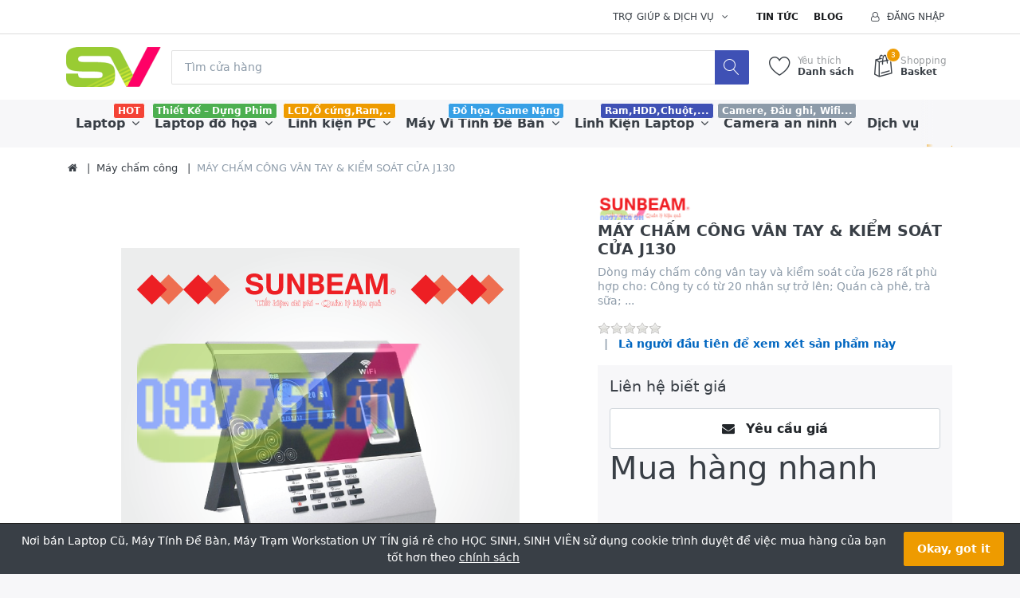

--- FILE ---
content_type: text/html; charset=utf-8
request_url: http://www.websinhvien.net/may-cham-cong-van-tay-kiem-soat-cua-j130
body_size: 15539
content:


<!DOCTYPE html>
<html lang="vi" dir="ltr" data-pnotify-firstpos1="140">
<head>
	<meta charset="utf-8">
    <title itemprop="name">websinhvien.net-M&#193;Y CHẤM C&#212;NG V&#194;N TAY &amp; KIỂM SO&#193;T CỬA  J130-Laptop gi&#225; rẻ, laptop nhật, laptop mỹ, linh kiện laptop,m&#225;y t&#237;nh cho sinh vi&#234;n</title>
	<meta http-equiv="x-ua-compatible" content="ie=edge">
	<meta name="viewport" content="width=device-width, initial-scale=1.0, maximum-scale=1.0, user-scalable=no">
    <meta name="description" content="M&#193;Y CHẤM C&#212;NG V&#194;N TAY &amp; KIỂM SO&#193;T CỬA  J130" />
    <meta name="keywords" content="M&#193;Y CHẤM C&#212;NG V&#194;N TAY &amp; KIỂM SO&#193;T CỬA  J130" />
    <meta name="generator" content="Fascon 3.1.5.0" />

    



<script>
    try {
        if (typeof navigator === 'undefined') navigator = {};
        html = document.documentElement;
        if (/Edge\/\d+/.test(navigator.userAgent)) { html.className += ' edge' }
        else if ('mozMatchesSelector' in html) { html.className += ' moz' }
        else if ('webkitMatchesSelector' in html) { html.className += ' wkit' };
        html.className += (this.top === this.window ? ' not-' : ' ') + 'framed';
    } catch (e) { }
</script>
<!--[if IE 9]><script>try{html.className+=' ie ie9 iepost8 iepre10'}catch(e){};navigator.isIE=9</script><![endif]-->
<!--[if gt IE 9]><script>try{html.className+=' ie ie10 iepost8'}catch(e){};navigator.isIE=10</script><![endif]-->
<!--[if !IE]>--><script>var ieMode = 0; try { if (document.documentMode) { ieMode = document.documentMode; html.className += ' ie iepost8 ie' + document.documentMode } else { html.className += ' not-ie' }; } catch (e) { }; navigator.isIE = ieMode</script><!-- <![endif]-->

 



	 <meta name="robots" content="index, follow" />
	<meta name="accept-language" content="vi-VN"/>


<script>
	window.Res = {
			"Common.Notification": "Cảnh báo",
			"Common.Close": "Đóng",
			"Common.On": "Ngày",
			"Common.OK": "Ok",
			"Common.Cancel": "Hủy bỏ",
			"Common.Off": "Tắt",
			"Products.Longdesc.More": "Hơn",
			"Products.Longdesc.Less": "Ít",
			"Jquery.Validate.Email": "Vui lòng nhập một địa chỉ email hợp lệ.",
			"Jquery.Validate.Required": "Lĩnh vực này là cần thiết.",
			"Jquery.Validate.Remote": "Xin vui lòng sửa chữa lĩnh vực này.",
			"Jquery.Validate.Url": "Vui lòng nhập một URL hợp lệ.",
			"Jquery.Validate.Date": "Vui lòng nhập một ngày hợp lệ.",
			"Jquery.Validate.DateISO": "Vui lòng nhập một ngày hợp lệ (ISO).",
			"Jquery.Validate.Number": "Vui lòng nhập một số hợp lệ.",
			"Jquery.Validate.Digits": "Vui lòng nhập chỉ chữ số.",
			"Jquery.Validate.Creditcard": "Vui lòng nhập một số thẻ tín dụng hợp lệ.",
			"Jquery.Validate.Equalto": "Vui lòng nhập giá trị tương tự một lần nữa.",
			"Jquery.Validate.Maxlength": "Vui lòng nhập không nhiều hơn {0} ký tự.",
			"Jquery.Validate.Minlength": "Vui lòng nhập tối thiểu {0} ký tự.",
			"Jquery.Validate.Rangelength": "Vui lòng nhập một giá trị từ {0} đến {1} ký tự dài.",
			"jquery.Validate.Range": "Vui lòng nhập một giá trị giữa {0} và {1}.",
			"Jquery.Validate.Max": "Vui lòng nhập một giá trị ít hơn hoặc bằng với {0}.",
			"Jquery.Validate.Min": "Vui lòng nhập một giá trị lớn hơn hoặc bằng {0}.",
	};
</script>


    <link href="/bundles/css/hhotrze8k-fio86yvs50lkzxhzvnnwmpkx5oa8msdwu1?v=eadLlcVwBEyrWEpiuBsL4XfAHsF1xbA1uTtijy-_0CQ1" rel="stylesheet"/>

<link href="/Themes/Flex/Content/theme.scss" rel="stylesheet" type="text/css" />

    <script src="/bundles/js/iutkcxfa3nxfvra1m1tsq1mx6ztnv9ydfvzbemqglde1?v=ywi4Snf-8IW7_vsMfXPv1tKiYZrrvB-U7gqDZqtniyc1"></script>






<!-- Global site tag (gtag.js) - Google Analytics -->
<script async src="https://www.googletagmanager.com/gtag/js?id=UA-89436693-2"></script>
<script>
  window.dataLayer = window.dataLayer || [];
  function gtag(){dataLayer.push(arguments);}
  gtag('js', new Date());

  gtag('config', 'UA-89436693-2');
</script>



    
	

    
     <link rel="shortcut icon" href="/favicon.ico?v=3.1" />

	
	<script>jQuery(function () { if (SmartStore.globalization) { SmartStore.globalization.culture = {"name":"vi-VN","englishName":"Vietnamese (Vietnam)","nativeName":"Tiếng Việt (Việt Nam)","isRTL":false,"language":"vi","numberFormat":{",":".",".":",","pattern":[1],"decimals":2,"groupSizes":[3],"+":"+","-":"-","NaN":"NaN","negativeInfinity":"-∞","positiveInfinity":"∞","percent":{",":".",".":",","pattern":[1,1],"decimals":2,"groupSizes":[3],"symbol":"%"},"currency":{",":".",".":",","pattern":[8,3],"decimals":2,"groupSizes":[3],"symbol":"₫"}},"dateTimeFormat":{"calendarName":"Dương Lịch","/":"/",":":":","firstDay":1,"twoDigitYearMax":2049,"AM":["SA","sa","SA"],"PM":["CH","ch","CH"],"days":{"names":["Chủ Nhật","Thứ Hai","Thứ Ba","Thứ Tư","Thứ Năm","Thứ Sáu","Thứ Bảy"],"namesAbbr":["CN","T2","T3","T4","T5","T6","T7"],"namesShort":["C","H","B","T","N","S","B"]},"months":{"names":["Tháng Giêng","Tháng Hai","Tháng Ba","Tháng Tư","Tháng Năm","Tháng Sáu","Tháng Bảy","Tháng Tám","Tháng Chín","Tháng Mười","Tháng Mười Một","Tháng Mười Hai",""],"namesAbbr":["Thg1","Thg2","Thg3","Thg4","Thg5","Thg6","Thg7","Thg8","Thg9","Thg10","Thg11","Thg12",""]},"patterns":{"d":"dd/MM/yyyy","D":"dd MMMM yyyy","t":"h:mm tt","T":"h:mm:ss tt","g":"dd/MM/yyyy h:mm tt","G":"dd/MM/yyyy h:mm:ss tt","f":"dd MMMM yyyy h:mm:ss tt","F":"dd MMMM yyyy h:mm:ss tt","M":"dd MMMM","Y":"MMMM yyyy","u":"yyyy'-'MM'-'dd HH':'mm':'ss'Z'"}}}; }; });</script>
<meta property='og:site_name' content='Nơi bán Laptop Cũ, Máy Tính Để Bàn, Máy Trạm Workstation UY TÍN giá rẻ cho HỌC SINH, SINH VIÊN ' />
<meta property='og:type' content='product' />
<meta property='og:url' content='http://www.websinhvien.net/may-cham-cong-van-tay-kiem-soat-cua-j130' />
<meta property='og:site' content='http://www.websinhvien.net/' />
<meta property='og:title' content='MÁY CHẤM CÔNG VÂN TAY & KIỂM SOÁT CỬA J130' />
<meta property='og:description' content='Dòng máy chấm công vân tay và kiểm soát cửa  J628 rất phù hợp cho: Công ty có từ 20 nhân sự trở lên; Quán cà phê, trà sữa; ...' />
<meta property='twitter:card' content='product' />
<meta property='twitter:title' content='MÁY CHẤM CÔNG VÂN TAY & KIỂM SOÁT CỬA J130' />
<meta property='twitter:description' content='Dòng máy chấm công vân tay và kiểm soát cửa  J628 rất phù hợp cho: Công ty có từ 20 nhân sự trở lên; Quán cà phê, trà sữa; ...' />
<meta property='twitter:image' content='//www.websinhvien.net/media/image/6276/may-cham-cong-van-tay-kiem-soat-cua-j130.png' />
<meta property='og:image' content='//www.websinhvien.net/media/image/6276/may-cham-cong-van-tay-kiem-soat-cua-j130.png' />
<meta property='og:image:width' content='500' />
<meta property='og:image:height' content='500' />


	<script src="/Scripts/smartstore.globalization.adapter.js"></script>


    
</head>
<body class="lyt-cols-1"  id="">

    

<div id="page">
    <div class="canvas-blocker canvas-slidable"></div>

    <div class="page-main canvas-slidable">
            <header id="header">
                <div class="menubar-section d-none d-lg-block menubar-light">
                    <div class="container menubar-container">




<nav class="menubar">
    <nav class="menubar-group ml-0">

    </nav>

    <nav class="menubar-group ml-auto">
        



        <div class="dropdown service-links">
            <a class="menubar-link" data-toggle="dropdown" aria-haspopup="true" aria-expanded="false" href="#">
				<span>Trợ giúp & Dịch vụ</span>
                <i class="fa fa-angle-down menubar-caret"></i>
            </a>

            <div class="dropdown-menu">



	<a href="/newproducts" class="dropdown-item">Sản phẩm mới</a>
	<a href="/manufacturer/all" class="dropdown-item">Nhà sản xuất</a>
	<a href="/recentlyviewedproducts" class="dropdown-item">Sản phầm vừa xem</a>

<div class="dropdown-divider"></div>

		<a href="/about-us" class="dropdown-item">Về chúng tôi</a>
		<a href="/bao-hanh-va-sua-chua-2" class="dropdown-item">Bảo hành & Sửa Chữa</a>


 
            </div>
        </div>

    </nav>

    <nav class="menubar-group menubar-group--special">
            <a class="menubar-link" href="/news">
                Tin tức
            </a>
                    <a class="menubar-link" href="/blog">
                Blog
            </a>
                
    </nav>

        <nav id="menubar-my-account" class="menubar-group">
            <div class="dropdown">
                <a class="menubar-link"  aria-haspopup="true" aria-expanded="false" href="/login?ReturnUrl=%2Fmay-cham-cong-van-tay-kiem-soat-cua-j130" rel="nofollow">
                    <i class="fa fa-user-o menubar-icon"></i>

                        <span>Đăng nhập</span>
                </a>

            </div>



        </nav>

</nav>




                    </div>
                </div>
                <div class="shopbar-section shopbar-light">
                    <div class="container shopbar-container">

<div class="shopbar">
	<div class="shopbar-col-group shopbar-col-group-brand">
		<!-- LOGO -->
		<div class="shopbar-col shop-logo">

<a href="/" class="brand">          
        <img src='//www.websinhvien.net/media/image/233/0000233.png' 
            alt="Nơi b&#225;n Laptop Cũ, M&#225;y T&#237;nh Để B&#224;n, M&#225;y Trạm Workstation UY T&#205;N gi&#225; rẻ cho HỌC SINH, SINH VI&#202;N " 
            title="Nơi b&#225;n Laptop Cũ, M&#225;y T&#237;nh Để B&#224;n, M&#225;y Trạm Workstation UY T&#205;N gi&#225; rẻ cho HỌC SINH, SINH VI&#202;N "
			class="img-fluid"
            width="120"
            height="50" />
</a>

		</div>

		<!-- SEARCH -->
		<div class="shopbar-col shopbar-search">


<form action="/search" class="instasearch-form" method="get">	<input type="text"
			id="instasearch"
			class="instasearch-term form-control"
			name="q"
			placeholder="Tìm cửa hàng"
		    data-instasearch="true"
			data-minlength="2"
			data-showthumbs="true"
			data-url="/instantsearch"
			 autocomplete="off" />
	<button type="submit" class="btn btn-primary btn-icon instasearch-button" title="Tìm kiếm">
		<i class="icm icm-magnifier instasearch-icon"></i>
	</button>
	<div id="instasearch-drop">
		<div class="instasearch-drop-body clearfix"></div>
	</div>
</form>
		</div>
	</div>

	<div class="shopbar-col-group shopbar-col-group-tools">
		<!-- TOOLS -->


<div class="shopbar-col shopbar-tools" data-summary-href="/ShoppingCart/CartSummary?cart=True&amp;wishlist=True&amp;compare=False">

	<!-- Hamburger Menu -->
	<div class="shopbar-tool d-lg-none" id="shopbar-menu">
		<a class="shopbar-button" href="#" data-toggle="offcanvas" data-autohide="true" data-placement="left" data-fullscreen="false" data-disablescrolling="true" data-target="#offcanvas-menu">
			<span class="shopbar-button-icon">
				<i class="icm icm-menu"></i>
			</span>
			<span class="shopbar-button-label-sm">
				Menu
			</span>
		</a>
	</div>



	<!-- User -->
	<div class="shopbar-tool d-lg-none" id="shopbar-user">
		<a class="shopbar-button" href="/login?ReturnUrl=%2Fmay-cham-cong-van-tay-kiem-soat-cua-j130">
			<span class="shopbar-button-icon">
				<i class="icm icm-user"></i>
			</span>
			<span class="shopbar-button-label-sm">
				Đăng nhập
			</span>
		</a>
	</div>


		<div class="shopbar-tool" id="shopbar-wishlist" data-target="#wishlist-tab">
			<a href="/wishlist" class="shopbar-button navbar-toggler" data-toggle="offcanvas" data-summary-href="/ShoppingCart/CartSummary?wishlist=True"
				data-autohide="true" data-placement="right" data-fullscreen="false" data-disablescrolling="true" data-target="#offcanvas-cart">
				<span class="shopbar-button-icon">
					<i class="icm icm-heart"></i>
					<span class='badge badge-pill label-cart-amount badge-warning' style="display:none" data-bind-to="WishlistItemsCount">0</span>
				</span>
				<span class="shopbar-button-label">
					<span>Yêu thích</span><br />
					<strong>Danh sách</strong>
				</span>
				<span class="shopbar-button-label-sm">
					Danh sách yêu thích
				</span>
			</a>
		</div>

		<div class="shopbar-tool" id="shopbar-cart" data-target="#cart-tab">
			<a href="/cart" class="shopbar-button navbar-toggler" data-toggle="offcanvas" data-summary-href="/ShoppingCart/CartSummary?cart=True"
			   data-autohide="true" data-placement="right" data-fullscreen="false" data-disablescrolling="true" data-target="#offcanvas-cart">
				<span class="shopbar-button-icon">
					<i class="icm icm-bag"></i>
					<span class='badge badge-pill label-cart-amount badge-warning' style="display:none" data-bind-to="CartItemsCount">
						0
					</span>
				</span>
				<span class="shopbar-button-label">
					<span>Shopping</span><br />
					<strong>Basket</strong>
				</span>
				<span class="shopbar-button-label-sm">
					Giá trong giỏ hàng
				</span>
			</a>
		</div>



</div>



	</div>
</div>
                    </div>
                </div>
                <div class="megamenu-section d-none d-lg-block">
                    <nav class='navbar navbar-light'>
                        <div class="container megamenu-container">



<div class="megamenu simple">



<div class="megamenu-nav megamenu-nav--prev alpha">
	<a href="#" class="megamenu-nav-btn btn btn-icon"><i class="fa fa-angle-left"></i></a>
</div>

<ul class="navbar-nav flex-row flex-nowrap" 
    data-selected-menu-item="25" 
    data-current-category-id="0" 
    data-current-product-id="5808"
    data-current-manufacturer-id="0">



        <li class='nav-item dropdown-submenu' id="main-nav-item-1" data-id="1">
                <a href="/laptop" class="nav-link dropdown-toggle" aria-expanded="false" data-target="#dropdown-menu-1">
                    <span >Laptop</span>
                </a>

                <label class="badge badge-danger">HOT</label>
        </li>
        <li class='nav-item dropdown-submenu' id="main-nav-item-3" data-id="3">
                <a href="/tram-workstation-precision-chuyen-do-hoa-cu" class="nav-link dropdown-toggle" aria-expanded="false" data-target="#dropdown-menu-3">
                    <span >Laptop đồ họa</span>
                </a>

                <label class="badge badge-success">Thiết Kế – Dựng Phim</label>
        </li>
        <li class='nav-item dropdown-submenu' id="main-nav-item-8" data-id="8">
                <a href="/ban-linh-kien-may-tinh-gia-re-tai-hcm" class="nav-link dropdown-toggle" aria-expanded="false" data-target="#dropdown-menu-8">
                    <span >Linh kiện PC</span>
                </a>

                <label class="badge badge-warning">LCD,Ổ cứng,Ram,..</label>
        </li>
        <li class='nav-item dropdown-submenu' id="main-nav-item-4" data-id="4">
                <a href="/may-vi-tinh-de-ban-cu-gia-re-may-tinh-dong-bo-uy-tin" class="nav-link dropdown-toggle" aria-expanded="false" data-target="#dropdown-menu-4">
                    <span >M&#225;y Vi T&#237;nh Để B&#224;n</span>
                </a>

                <label class="badge badge-info">Đồ họa, Game Nặng</label>
        </li>
        <li class='nav-item dropdown-submenu' id="main-nav-item-24" data-id="24">
                <a href="/linh-kien-laptop-may-tinh-ban" class="nav-link dropdown-toggle" aria-expanded="false" data-target="#dropdown-menu-24">
                    <span >Linh Kiện Laptop</span>
                </a>

                <label class="badge badge-primary">Ram,HDD,Chuột,...</label>
        </li>
        <li class='nav-item dropdown-submenu' id="main-nav-item-6" data-id="6">
                <a href="/camera-quan-sat" class="nav-link dropdown-toggle" aria-expanded="false" data-target="#dropdown-menu-6">
                    <span >Camera an ninh</span>
                </a>

                <label class="badge badge-secondary">Camere, Đầu ghi, Wifi...</label>
        </li>
        <li class='nav-item' id="main-nav-item-7" data-id="7">
                <a href="/dich-vu-sua-chua-laptop-pc-camera" class="nav-link">
                    <span >Dịch vụ</span>
                </a>

        </li>
        <li class='nav-item dropdown-submenu selected' id="main-nav-item-25" data-id="25">
                <a href="/may-cham-cong" class="nav-link dropdown-toggle" aria-expanded="false" data-target="#dropdown-menu-25">
                    <span >M&#225;y chấm c&#244;ng</span>
                </a>

        </li>



</ul>

<div class="megamenu-nav megamenu-nav--next omega">
	<a href="#" class="megamenu-nav-btn btn btn-icon"><i class="fa fa-angle-right"></i></a>
</div>
</div>

<div class="megamenu-dropdown-container simple">
        <div id="dropdown-menu-1" data-id="1">
            <div class='dropdown-menu'>        <a class='dropdown-item' 
           href="/laptop-dell" id="dropdown-item-32" data-id="32">
            <span >Laptop học tập, văn ph&#242;ng</span>
        </a>
</div>
        </div>
        <div id="dropdown-menu-3" data-id="3">
            <div class='dropdown-menu'>        <a class='dropdown-item' 
           href="/hp-workstation" id="dropdown-item-14" data-id="14">
            <span >HP Workstation</span>
        </a>
        <a class='dropdown-item' 
           href="/may-tram-dell-precicsion" id="dropdown-item-15" data-id="15">
            <span >Dell Precicsion</span>
        </a>
</div>
        </div>
        <div id="dropdown-menu-8" data-id="8">
            <div class='dropdown-menu'>        <a class='dropdown-item' 
           href="/card-man-hinh" id="dropdown-item-33" data-id="33">
            <span >Card m&#224;n h&#236;nh</span>
        </a>
        <a class='dropdown-item' 
           href="/cpu-may-tinh-ban" id="dropdown-item-36" data-id="36">
            <span >CPU M&#225;y t&#237;nh b&#224;n</span>
        </a>
        <a class='dropdown-item' 
           href="/o-cung-may-ban" id="dropdown-item-21" data-id="21">
            <span >Ổ cứng m&#225;y b&#224;n</span>
        </a>
        <a class='dropdown-item' 
           href="/linh-kien-khac" id="dropdown-item-13" data-id="13">
            <span >Linh kiện kh&#225;c</span>
        </a>
        <a class='dropdown-item' 
           href="/man-hinh-lcd" id="dropdown-item-2" data-id="2">
            <span >M&#224;n H&#236;nh LCD</span>
        </a>
        <a class='dropdown-item' 
           href="/ram-pc" id="dropdown-item-11" data-id="11">
            <span >Ram PC</span>
        </a>
</div>
        </div>
        <div id="dropdown-menu-4" data-id="4">
            <div class='dropdown-menu'>        <a class='dropdown-item' 
           href="/may-tinh-all-in-one" id="dropdown-item-37" data-id="37">
            <span >M&#225;y t&#237;nh All-in-one</span>
        </a>
        <a class='dropdown-item' 
           href="/thiet-ke-dung-phim-server" id="dropdown-item-34" data-id="34">
            <span >Thiết kế - Dựng phim - Server</span>
        </a>
        <a class='dropdown-item' 
           href="/van-phong-game-giai-tri-bao-hanh-12thang" id="dropdown-item-35" data-id="35">
            <span >Văn ph&#242;ng, Game, Giải tr&#237;</span>
        </a>
</div>
        </div>
        <div id="dropdown-menu-24" data-id="24">
            <div class='dropdown-menu'>        <a class='dropdown-item' 
           href="/ban-phim-laptop-gia-re" id="dropdown-item-22" data-id="22">
            <span >B&#224;n ph&#237;m laptop</span>
        </a>
        <a class='dropdown-item' 
           href="/main-cpu-laptop" id="dropdown-item-31" data-id="31">
            <span >Mainboard - Cpu Laptop</span>
        </a>
        <a class='dropdown-item' 
           href="/thay-man-hinh-laptop" id="dropdown-item-27" data-id="27">
            <span >M&#224;n h&#236;nh laptop</span>
        </a>
        <a class='dropdown-item' 
           href="/o-cung-laptop-gia-re" id="dropdown-item-20" data-id="20">
            <span >Ổ cứng laptop, SSD</span>
        </a>
        <a class='dropdown-item' 
           href="/pin-laptop" id="dropdown-item-29" data-id="29">
            <span >Pin laptop</span>
        </a>
        <a class='dropdown-item' 
           href="/ram-laptop-gia-re-bao-hanh-1-doi-1" id="dropdown-item-28" data-id="28">
            <span >Ram Laptop</span>
        </a>
        <a class='dropdown-item' 
           href="/sac-laptop" id="dropdown-item-30" data-id="30">
            <span >Sạc laptop</span>
        </a>
        <a class='dropdown-item' 
           href="/linh-kien-laptop" id="dropdown-item-12" data-id="12">
            <span >Linh kiện Laptop</span>
        </a>
        <a class='dropdown-item' 
           href="/o-cung-di-dong" id="dropdown-item-23" data-id="23">
            <span >Ổ cứng di động</span>
        </a>
</div>
        </div>
        <div id="dropdown-menu-6" data-id="6">
            <div class='dropdown-menu'>        <a class='dropdown-item' 
           href="/camera-va-dau-ghi-hikvision" id="dropdown-item-16" data-id="16">
            <span >TRỌN BỘ 1 CAMERA</span>
        </a>
        <a class='dropdown-item' 
           href="/tron-bo-2-camera" id="dropdown-item-17" data-id="17">
            <span >TRỌN BỘ 2 CAMERA</span>
        </a>
        <a class='dropdown-item' 
           href="/phu-kien-camera" id="dropdown-item-9" data-id="9">
            <span >Phụ kiện camera</span>
        </a>
        <a class='dropdown-item' 
           href="/tron-bo-3-camera" id="dropdown-item-18" data-id="18">
            <span >TRỌN BỘ 3 CAMERA</span>
        </a>
        <a class='dropdown-item' 
           href="/tron-bo-4-camera" id="dropdown-item-19" data-id="19">
            <span >TRỌN BỘ 4 CAMERA</span>
        </a>
        <a class='dropdown-item' 
           href="/digital-products" id="dropdown-item-5" data-id="5">
            <span >Đầu ghi h&#236;nh</span>
        </a>
</div>
        </div>
        <div id="dropdown-menu-7" data-id="7">
            <div class='dropdown-menu'></div>
        </div>
        <div id="dropdown-menu-25" data-id="25">
            <div class='dropdown-menu'>        <a class='dropdown-item' 
           href="/may-cham-cong-van-tay-kiem-soat-cua-sunbeam" id="dropdown-item-26" data-id="26">
            <span >Sunbeam</span>
        </a>
</div>
        </div>

</div>


<script type="text/javascript">
    $(function () {
        $(".megamenu-container").megaMenu();
    });
</script>    
                        </div>
                    </nav>
                </div>
            </header>



        <div id="content-wrapper">
            <section id="content" class="container mt-3">


<div class="breadcrumb-container d-none d-md-block">
	<ol class="breadcrumb" itemscope itemtype="https://schema.org/BreadcrumbList">
		<li class="breadcrumb-item"  itemprop="itemListElement" itemscope
      itemtype="https://schema.org/ListItem">
			<a href="/" title="Đầu trang" itemprop="item">
				<meta itemprop="name" content="Trang chủ">
				<i class="fa fa-home"></i>
			</a>
<meta itemprop="position" content="0" />
		</li>
			<li class="breadcrumb-item" itemprop="itemListElement" itemscope
      itemtype="https://schema.org/ListItem">
					<a href="/may-cham-cong" title="M&#225;y chấm c&#244;ng" itemprop="item">
						<span itemprop="name" dir="auto">M&#225;y chấm c&#244;ng</span>
					</a>
<meta itemprop="position" content="1" />
			</li>
			<li class="breadcrumb-item active" itemprop="itemListElement" itemscope
      itemtype="https://schema.org/ListItem">
					<span itemprop="name" dir="auto">M&#193;Y CHẤM C&#212;NG V&#194;N TAY &amp; KIỂM SO&#193;T CỬA J130</span>
<meta itemprop="position" content="2" />
			</li>
	</ol>
</div>








                <div id="content-body" class="row mt-4">


                    <div id="content-center" class="col-lg-12">



<div class="page product-details-page">


	<article class="pd page-body">
		<div id="main-update-container" class="update-container" data-url="/Product/UpdateProductDetails?productId=5808&amp;bundleItemId=0" itemscope itemtype="http://schema.org/Product">
<form action="/may-cham-cong-van-tay-kiem-soat-cua-j130" id="pd-form" method="post">			<!-- Top Content: Picture, Description, Attrs, Variants, Bundle Items, Price etc. -->
				<section class="row pd-section pd-section-top">
					<!-- Picture -->
					<div class="col-12 col-md-6 col-lg-7 pd-data-col">

						
                        <div id="pd-gallery-container">



<div id="pd-gallery-container-inner">
	<div id="pd-gallery" class="gal-box mb-3">
		<!-- Thumbnail navigation -->
		<div class="gal-nav-cell gal-nav-hidden">
			<div class="gal-nav">
				<div class="gal-list">
					<div class="gal-track" itemscope itemtype="http://schema.org/ImageGallery">
							<figure class="gal-item" itemprop="associatedMedia" itemscope itemtype="http://schema.org/ImageObject">
								<a class="gal-item-viewport" 
								   itemprop="contentUrl" 
								   href="//www.websinhvien.net/media/image/6276/may-cham-cong-van-tay-kiem-soat-cua-j130.png" 
								   data-width="500" 
								   data-height="500" 
								   data-medium-image="//www.websinhvien.net/media/image/6276/may-cham-cong-van-tay-kiem-soat-cua-j130.png?size=600" 
								   title="MÁY CHẤM CÔNG VÂN TAY & KIỂM SOÁT CỬA J130, Picture 1 large" 
								   data-picture-id="6276">
									<img class="gal-item-content" src="//www.websinhvien.net/media/image/6276/may-cham-cong-van-tay-kiem-soat-cua-j130.png?size=70" alt="Hình ảnh của MÁY CHẤM CÔNG VÂN TAY & KIỂM SOÁT CỬA J130, Picture 1" />
								</a>
							</figure>
					</div>

				</div>
			</div>
		</div>
		<!-- Picture -->
		<div class="gal-cell">
			<div class="gal">
						<div class="gal-item">
							<a class="gal-item-viewport" href="//www.websinhvien.net/media/image/6276/may-cham-cong-van-tay-kiem-soat-cua-j130.png" data-thumg-image="//www.websinhvien.net/media/image/6276/may-cham-cong-van-tay-kiem-soat-cua-j130.png?size=70" data-medium-image="//www.websinhvien.net/media/image/6276/may-cham-cong-van-tay-kiem-soat-cua-j130.png?size=600" title="M&#193;Y CHẤM C&#212;NG V&#194;N TAY &amp; KIỂM SO&#193;T CỬA J130" data-picture-id="6276">
								<img itemprop="image" class="gal-item-content"
									 src="//www.websinhvien.net/media/image/6276/may-cham-cong-van-tay-kiem-soat-cua-j130.png?size=600"
									 data-zoom="//www.websinhvien.net/media/image/6276/may-cham-cong-van-tay-kiem-soat-cua-j130.png"
									 data-zoom-width="500"
									 data-zoom-height="500"
									 alt="H&#236;nh ảnh của M&#193;Y CHẤM C&#212;NG V&#194;N TAY &amp; KIỂM SO&#193;T CỬA J130"
									 title="M&#193;Y CHẤM C&#212;NG V&#194;N TAY &amp; KIỂM SO&#193;T CỬA J130" />
							</a>
						</div>
			</div>
		</div>
	</div>
</div>


						</div>
                        


					</div>
					<!-- Sidebar: Info, Price, Buttons etc. -->
					<aside class="col-12 col-md-6 col-lg-5 pd-info-col zoom-window-container">


						<!-- Title/Brand/ReviewSummary -->



<div class="pd-info pd-group">
	<!-- Brand -->
		<div class="pd-brand-block">
			<a class="pd-brand" href="/sunbeam">
					<img class="pd-brand-picture" src="//www.websinhvien.net/media/image/6258/sunbeam.png?size=250" alt="H&#236;nh ảnh cho nh&#224; sản xuất Sunbeam" title="Hiển thị c&#225;c sản phẩm được sản xuất bởi Sunbeam" />
			</a>
			<meta itemprop="brand" content="Sunbeam">
		</div>

	<!-- Title -->
	<div class="page-title">
		<h1  class="pd-name pd-name-sm" itemprop="name">
MÁY CHẤM CÔNG VÂN TAY & KIỂM SOÁT CỬA J130		</h1>
	</div>

	<!-- Short description -->
		<div  class="pd-description">
			Dòng máy chấm công vân tay và kiểm soát cửa  J628 rất phù hợp cho: Công ty có từ 20 nhân sự trở lên; Quán cà phê, trà sữa; ...
		</div>
</div>

<!-- Review Overview -->



<div class="pd-review-summary pd-group" >
	
	<div class="pd-rating-box">
		<div class="rating">
			<div style="width: 0%"></div>
		</div>
	</div>

	
	<span class="pd-review-link">
			<a href="/Product/Reviews/5808">Là người đầu tiên để xem xét sản phẩm này</a>
	</span>
</div>





						<!-- Bundle Items -->

							<!-- Product attributes (SKU, EAN, Weight etc.) -->
							<div class="pd-attrs-container" data-partial="Attrs">


							</div>
							<!-- Offer box -->

<div class="pd-offer" itemprop="offers" itemscope itemtype="http://schema.org/Offer">
    <meta itemprop="itemCondition" content="http://schema.org/NewCondition" />

            <div class="pd-offer-price-container" data-partial="Price">



<div class="pd-offer-price">
		<h4 class="pd-price pd-callforprice">Liên hệ biết giá</h4>
<meta itemprop="price" content="0" />
</div>

            </div>

    <div class="pd-stock-info-container" data-partial="Stock">


    </div>





    <div class="pd-offer-actions-container" data-partial="OfferActions">



<div class="row pd-offer-actions">
			<div class="col">
				<a class="btn btn-secondary btn-lg btn-block" rel="nofollow" href="/Product/AskQuestion/5808">
					<i class="fa fa-envelope"></i>
					<span>Yêu cầu giá</span>
				</a>
			</div>
</div>
    </div>
    <input data-val="true" data-val-number="The field &#39;ID&#39; must be a number." id="Id" name="Id" type="hidden" value="5808" />
         
    <div class="page ask-question-page">
        <div class="page-title  ">
            <h1>Mua hàng nhanh</h1>
        </div>
        <div class="page-body">

<form action="/Product/QuickBuy" class="form-horizontal" method="post">                <fieldset>

                    <legend>
                        <a class="product">
                            <span ></span>
                        </a>
                    </legend>



                    <div class="form-group">
                        <label class="col-form-label " for="SenderEmail" placeholder="Tùy chọn">Thư điện tử</label>
                        <input class="form-control" data-val="true" data-val-email="&#39;Thư điện tử&#39; is not a valid email address." id="SenderEmail" name="SenderEmail" type="text" value="" />
                        <span class="field-validation-valid text-danger" data-valmsg-for="SenderEmail" data-valmsg-replace="true"></span>
                    </div>

                    <div class="form-group">
                        <label class="col-form-label required" for="SenderName">T&#234;n</label>
                        <input class="form-control" data-val="true" data-val-required="&#39;Tên&#39; should not be empty." id="SenderName" name="SenderName" type="text" value="" />
                        <span class="field-validation-valid text-danger" data-valmsg-for="SenderName" data-valmsg-replace="true"></span>
                    </div>

                    <div class="form-group">
                        <label class="col-form-label required" for="SenderPhone">Điện thoại</label>
                        <input class="form-control" data-val="true" data-val-minlength="The length of &#39;Điện thoại&#39; must be at least 10 characters." data-val-minlength-min="10" data-val-required="&#39;Điện thoại&#39; should not be empty." id="SenderPhone" name="SenderPhone" type="text" value="" />
                        <span class="field-validation-valid text-danger" data-valmsg-for="SenderPhone" data-valmsg-replace="true"></span>
                    </div>

                    <div class="form-group">
                        <label class="col-form-label required required" for="Question">Địa chỉ</label>
                        <textarea class="personal-message form-control" cols="20" data-val="true" data-val-minlength="The length of &#39;Địa chỉ&#39; must be at least 10 characters." data-val-minlength-min="10" data-val-required="&#39;Địa chỉ&#39; should not be empty." id="Address" name="Address" rows="2">
</textarea>
                        <span class="field-validation-valid text-danger" data-valmsg-for="Address" data-valmsg-replace="true"></span>
                    </div>



                    <input id="ImageQuickBuy" name="ImageQuickBuy" type="hidden" value="" />
                  
                    <div class="control-group">
                        <div class="controls">
                            <button type="button" name="send-email" class="btn btn-primary btnQuickBuy">
                                <i class="fa fa-caret-right"></i>
                                <span>Gửi</span>
                            </button>
                            <div id="Productresult"></div>
                        </div>
                    </div>

                </fieldset>
</form>
        </div>
    </div>

    <script>
        $(document).ready(function () {
            $(".btnQuickBuy").click(function () {
                html2canvas(document.body).then(canvas => {
                   // document.body.appendChild(canvas)
                    var base64image = canvas.toDataURL("image/png");
                    
                    $("#ImageQuickBuy").val(base64image);
                    var data = $("#pd-form").serialize();
                   
                    	$({}).doAjax({
			            type: 'POST',
                            url: '/Product/QuickBuyAjax',
                            //data: { "Image": base64image, "form": $("#pd-form").serialize() },
                            data: data,
                            callbackSuccess: function (responseText) {
                                console.log(responseText);
                            //EventBroker.publish("message", { title: objXml.responseText, type: "error" });
			            }
		            });
                    //sendData("sdf", "sdf", "00000", "sdf", "address", base64image);
                     //$("#imgCapture").attr("src", base64image);

                });

                return false;
            });


            function sendData(sku, name, phone, email, address, message) {
                var gformUrl = "https://docs.google.com/forms/d/e/1FAIpQLSflLWuZJ73rslZuKeCdKV5EybdBTcy0H787eRu-9qt7QBjNUQ/formResponse";
                var gformData = {
                    'entry.211148684': sku,
                    'entry.1531958305': name,
                    'entry.1536776702': address,
                    'entry.1186096754': phone,
                    'entry.1417537370': email,
                    'entry.707629884': message
                };
                var xhr = new XMLHttpRequest();
                xhr.open('POST', gformUrl, true);
                xhr.setRequestHeader('content-type', 'application/x-www-form-urlencoded; charset=UTF-8');
                var formData = '';
                for (var key in gformData) {
                    formData += encodeURIComponent(key) + '=' + encodeURIComponent(gformData[key]) + '&';
                }

                xhr.send(formData.substr(0, formData.length - 1));
                xhr.onreadystatechange = function () {
                    if (xhr.readyState == 4) {
                        alert('Cám ơn quý khách! Chúng tôi sẽ gọi lại cho quý khách sau.');
                    }
                }

            }

        });


    </script>

    <img id="imgCapture" />




<div class="pd-actions-container">

		<div class="row sm-gutters pd-actions">
				<div class="col-6 pd-action-item" >
						<a data-href='/cart/addproduct/5808/2' data-form-selector="#pd-form"
						   title="Th&#234;m v&#224;o danh s&#225;ch y&#234;u th&#237;ch"
						   href="#"
						   class="pd-action-link pd-action-link-special ajax-cart-link action-add-to-wishlist"
						   rel="nofollow"
						   data-type="wishlist"
						   data-action="add">
							<i class="pd-action-icon icm icm-heart"></i>
								<span class="pd-action-label">Add to List</span>
						</a>
				</div>
				<div class="col-6 pd-action-item" >
						<a class="pd-action-link action-bullhorn" href="/Product/EmailAFriend/5808" rel="nofollow">
							<i class="pd-action-icon icm icm-bullhorn"></i>
								<span class="pd-action-label">Gửi email cho một người bạn</span>
						</a>
				</div>
		</div>
</div>



</div>

						<!-- social share -->
							<div class="pd-share d-flex justify-content-center mt-3">
								<!-- AddThis Button BEGIN --><div class="addthis_toolbox addthis_default_style addthis_32x32_style"><a class="addthis_button_preferred_1"></a><a class="addthis_button_preferred_2"></a><a class="addthis_button_preferred_3"></a><a class="addthis_button_preferred_4"></a><a class="addthis_button_compact"></a><a class="addthis_counter addthis_bubble_style"></a></div><script type="text/javascript">var addthis_config = {"data_track_addressbar":false};</script><script type="text/javascript" src="//s7.addthis.com/js/300/addthis_widget.js#pubid=ra-50f6c18f03ecbb2f"></script><!-- AddThis Button END -->
							</div>



					</aside>
				</section>
</form>		</div>

		<!-- Bottom Content: Full Description, Specification, Review etc. -->
		<section class="pd-section pd-section-bottom">
                <!-- Tabs -->

<div class="pd-tabs tabbable nav-responsive" id="pd-tabs" data-breakpoint="&lt;md">
	<ul class="nav nav-tabs nav-tabs-line">
		<li class="nav-item"><a href="#pd-tabs-1" data-toggle="tab" data-loaded="true" class="nav-link active">Chi tiết<span class="nav-link-summary">M&#225;y chấm c&#244;ng v&#226;n tay v&#224; kiểm so&#225;t cửa&nbsp; J130&nbsp; l&#224; một sản phẩm mang đến cho người quản l&#253; t&#237;nh hiệu quả cao trong việc quản l&#253; nh&#226;n sự v&#224; việc t&#237;nh lương dễ d&#224;ng, c&#244;ng bằng, ch&#237;nh x&#225;c cao. M&#225;y chấm c&#244;ng&nbsp; J130&nbsp;l&#224; sản phẩm số 1 tại Nhật Bản.
D&#242;ng m&#225;y chấm c&#244;ng v&#226;n tay v&#224; kiểm so&#225;t cửa&nbsp; J130&nbsp;rất ph&#249;...</span></a></li><li class="nav-item"><a href="#pd-tabs-2" data-toggle="tab" data-loaded="true" class="nav-link" class="clearfix"><span class="tab-caption">Đ&#225;nh gi&#225;</span><span class="ml-2 badge badge-secondary">0</span></a></li>
	</ul><div class="tab-content">
		<div class="tab-content-header">
				<a href="javascript:void()" class="btn btn-success btn-no-border btn-icon offcanvas-closer rounded-0" title="Đóng">
		<i class="fa fa-2x fa-lg fa-angle-left"></i>
	</a>


		</div><div class="tab-pane active" role="tabpanel" id="pd-tabs-1">
			<div  itemprop='description' class='text-body html-editor-content'><div class='more-less' data-max-height='260'><div class='more-block'><p style="font-size: 15px; font-family: Roboto, sans-serif; margin-right: 0px; margin-bottom: 15px; margin-left: 0px; padding: 0px; border: 0px; font-variant-numeric: inherit; font-variant-east-asian: inherit; font-stretch: inherit; line-height: inherit; vertical-align: baseline;">Máy chấm công vân tay và kiểm soát cửa&nbsp; J130&nbsp; là một sản phẩm mang đến cho người quản lý tính hiệu quả cao trong việc quản lý nhân sự và việc tính lương dễ dàng, công bằng, chính xác cao. Máy chấm công&nbsp; J130&nbsp;là sản phẩm số 1 tại Nhật Bản.</p><p style="font-size: 15px; font-family: Roboto, sans-serif; margin-right: 0px; margin-bottom: 0px; margin-left: 0px; padding: 0px; border: 0px; font-variant-numeric: inherit; font-variant-east-asian: inherit; font-stretch: inherit; line-height: inherit; vertical-align: baseline;">Dòng máy chấm công vân tay và kiểm soát cửa&nbsp; J130&nbsp;rất phù hợp cho: Công ty có từ 20 nhân sự trở lên; Quán cà phê, trà sữa; ...</p><ul style="font-family: Roboto, sans-serif; margin-right: 0px; margin-bottom: 15px; margin-left: 30px; padding: 0px; border: 0px; font-variant-numeric: inherit; font-variant-east-asian: inherit; font-stretch: inherit; line-height: inherit; vertical-align: baseline; list-style-position: outside; list-style-image: initial; font-size: 16px !important; list-style-type: square !important;"><li style="font: inherit; margin: 0px 0px 10px; padding: 0px; border: 0px; vertical-align: baseline;">Số dấu vân tay thực: 3000 dấu vân tay</li><li style="font: inherit; margin: 0px 0px 10px; padding: 0px; border: 0px; vertical-align: baseline;">Mỗi người có thể khai báo 10 dấu vân tay</li><li style="font: inherit; margin: 0px 0px 10px; padding: 0px; border: 0px; vertical-align: baseline;">Bộ nhớ: 200000 lần chấm công</li><li style="font: inherit; margin: 0px 0px 10px; padding: 0px; border: 0px; vertical-align: baseline;">Có tích hợp hệ thống kiểm soát cửa</li><li style="font: inherit; margin: 0px 0px 10px; padding: 0px; border: 0px; vertical-align: baseline;">Giao tiếp: TCP/IP,RS485,USB,U-disk</li><li style="font: inherit; margin: 0px 0px 10px; padding: 0px; border: 0px; vertical-align: baseline;">Màn hình LCD 28”TFT hiển thị tên, ID</li><li style="font: inherit; margin: 0px 0px 10px; padding: 0px; border: 0px; vertical-align: baseline;">Sử dụng cảm biến Samsung siêu nhạy và cực nhanh</li><li style="font: inherit; margin: 0px 0px 10px; padding: 0px; border: 0px; vertical-align: baseline;">Mắt đọc chống trầy, chống dấu vân tay giả</li><li style="font: inherit; margin: 0px 0px 10px; padding: 0px; border: 0px; vertical-align: baseline;">Sử dụng chip Intel</li><li style="font: inherit; margin: 0px 0px 10px; padding: 0px; border: 0px; vertical-align: baseline;">Tích hợp âm thanh và password bảo vệ máy</li><li style="font: inherit; margin: 0px 0px 10px; padding: 0px; border: 0px; vertical-align: baseline;">Thời gian đọc vân tay: &lt; 0,01 giây</li><li style="font: inherit; margin: 0px 0px 10px; padding: 0px; border: 0px; vertical-align: baseline;">Tích hợp Wifi</li><li style="font: inherit; margin: 0px 0px 10px; padding: 0px; border: 0px; vertical-align: baseline;">Bảo toàn dữ liệu chấm công khi mất điện</li><li style="font: inherit; margin: 0px 0px 10px; padding: 0px; border: 0px; vertical-align: baseline;">Nguồn 9V, 1A</li><li style="font: inherit; margin: 0px 0px 10px; padding: 0px; border: 0px; vertical-align: baseline;">Có thể hẹn giờ mở / tắt máy giúp an toàn và tiết kiệm điện</li></ul></div></div></div>

		</div><div class="tab-pane" role="tabpanel" id="pd-tabs-2">
				<p class="mb-4">
			<a class="btn btn-warning" href="/Product/Reviews/5808">
				<span>Thêm nhận xét của bạn</span>
			</a>
	</p>



	<p class="text-muted">There are no reviews yet</p>


		</div>
	</div><input type='hidden' class='loaded-tab-name' name='LoadedTabs' value='#pd-tabs-1' />
	<input type='hidden' class='loaded-tab-name' name='LoadedTabs' value='#pd-tabs-2' />

</div><script>$(function() { $('#pd-tabs').responsiveNav(); })</script>






                <!-- Tags -->



<div class="pd-tags block">
    <div class="block-title">
        <h4>Sản phẩm tags</h4>
    </div>
    <div class="block-body pt-3"> 
			<a href="/producttag/23/sunbeam" class="pd-tag">
				<span >sunbeam</span> 
				<span class="pd-tag-count pl-1">17</span>
            </a>
			<a href="/producttag/24/may-cham-cong" class="pd-tag">
				<span >may cham cong</span> 
				<span class="pd-tag-count pl-1">17</span>
            </a>
    </div>
</div>
                <!-- Related products -->
                <!-- Products also purchased -->

		</section>
	</article>



	



<div class="product-grid recently-viewed-product-grid block block-boxed">
	<div class="block-title">
		<h3>Sản phầm vừa xem</h3>
	</div>
	<div class="block-body pt-0">
		<div class="artlist-carousel">







	<div id="artlist-0965441302" class='artlist artlist-grid artlist-4-cols'>



<article class="art" data-id="5808">
	<div class="art-picture-block">
			<a class='art-picture img-center-container' href="/may-cham-cong-van-tay-kiem-soat-cua-j130" title="Hiển thị chi tiết cho M&#193;Y CHẤM C&#212;NG V&#194;N TAY &amp; KIỂM SO&#193;T CỬA J130" >
				<img src="//www.websinhvien.net/media/image/6276/may-cham-cong-van-tay-kiem-soat-cua-j130.png?size=250" alt="H&#236;nh ảnh của M&#193;Y CHẤM C&#212;NG V&#194;N TAY &amp; KIỂM SO&#193;T CỬA J130" title="Hiển thị chi tiết cho M&#193;Y CHẤM C&#212;NG V&#194;N TAY &amp; KIỂM SO&#193;T CỬA J130" />
			</a>
	</div>


	<div class="art-data-block">
		<div class="art-info-block">

<div class="art-brand">
			<span >Sunbeam</span>
</div>




			<h3  class="art-name">
				<a href="/may-cham-cong-van-tay-kiem-soat-cua-j130" title="M&#193;Y CHẤM C&#212;NG V&#194;N TAY &amp; KIỂM SO&#193;T CỬA J130">
					<span>MÁY CHẤM CÔNG VÂN TAY & KIỂM SOÁT CỬA J130</span>
				</a>
			</h3>







	<div class="art-price-block">
		<span class="art-price art-price--call">
			Li&#234;n hệ biết gi&#225;
		</span>


	</div>










		</div>

	</div>


</article>

	</div>


		</div>
	</div>
</div>


</div>

<script>
    $(function () {
        var settings = {
            galleryStartIndex: 0,
            enableZoom: toBool('True')
        };
		
    	$('#pd-form').productDetail(settings);
    });
</script>


                    </div>



                </div>
            </section>
        </div>



            <footer id="footer" class="footer-light">





	<div class="footer-social-wrapper">
		<div class="container footer-social">
			<div class="row">
				<div class="col text-center">
						<a href="https://www.facebook.com/Dichvutinhhocsinhvien/" target="_blank" class="btn x-btn-secondary btn-circle btn-social btn-brand-facebook">
							<i class="fa fa-facebook"></i>
						</a>
						<a href="#" target="_blank" class="btn x-btn-secondary btn-circle btn-social btn-brand-google-plus">
							<i class="fa fa-google-plus"></i>
						</a>
						<a href="#" target="_blank" class="btn x-btn-secondary btn-circle btn-social btn-brand-twitter">
							<i class="fa fa-twitter"></i>
						</a>
						<a href="#" target="_blank" class="btn x-btn-secondary btn-circle btn-social btn-brand-pinterest">
							<i class="fa fa-pinterest"></i>
						</a>
						<a href="https://www.youtube.com/channel/UC1DdM0AILPtSB1aF1SlVzJA/featured" target="_blank" class="btn x-btn-secondary btn-circle btn-social btn-brand-youtube">
							<i class="fa fa-youtube"></i>
						</a>
				</div>
			</div>
		</div>
	</div>

<div class="footer-main-wrapper">
	<div class="container footer-main">
		<div class="row sm-gutters">

			<div class="col-md-3">
				<nav class="footer-links nav-collapsible">
					<h4 class="footer-title nav-toggler collapsed" data-toggle="collapse" data-target="#footer-info" aria-controls="footer-info" aria-expanded="false">Thông tin chung</h4>
					<div class="collapse nav-collapse" id="footer-info">
						<ul class="list-unstyled">



								<li><a class="footer-link" href="/manufacturer/all">Nhà sản xuất</a></li>
															<li><a class="footer-link" href="/newproducts">Sản phẩm mới</a></li>
															<li><a class="footer-link" href="/recentlyviewedproducts">Sản phầm vừa xem</a></li>
							


						</ul>
					</div>
				</nav>
			</div>

			<div class="col-md-3">
				<nav class="footer-links nav-collapsible">
					<h4 class="footer-title nav-toggler collapsed" data-toggle="collapse" data-target="#footer-service" aria-controls="footer-service" aria-expanded="false">
                        <span class="d-none d-md-block">Dịch vụ</span>
                        <span class="d-md-none">Dịch vụ</span>
                    </h4>
					<div class="collapse nav-collapse" id="footer-service">
						<ul class="list-unstyled">



								<li><a class="footer-link" href="/contactus">Liên hệ với chúng tôi</a></li>
															<li><a class="footer-link" href="/blog">Blog</a></li>
																						<li><a class="footer-link" href="/bao-hanh-va-sua-chua-2">Bảo hành & Sửa Chữa</a></li>
															<li><a class="footer-link" href="/thanh-toan-giao-hang">Giao nhận & Thanh toán</a></li>



						</ul>
					</div>
				</nav>
			</div>

			<div class="col-md-3">
				<nav class="footer-links company nav-collapsible">
					<h4 class="footer-title nav-toggler collapsed" data-toggle="collapse" data-target="#footer-company" aria-controls="footer-company" aria-expanded="false">
                        <span class="d-none d-md-block">Công ty</span>
                        <span class="d-md-none">Giới Thiệu</span>
                    </h4>
					<div class="collapse nav-collapse" id="footer-company">
						<ul class="list-unstyled">



									<li><a class="footer-link" href="/about-us">Về chúng tôi</a></li>
									<li><a class="footer-link" href="/chinh-sach-bao-mat-thong-tin">Thông báo bảo mật</a></li>




						</ul>
					</div>
				</nav>
			</div>

            <div class="col-md-3">


                    <div class="footer-newsletter nav-collapsible" data-subscription-url="/Newsletter/Subscribe">
                        <h4 class="footer-title nav-toggler collapsed" data-toggle="collapse" data-target="#footer-newsletter" aria-controls="footer-newsletter" aria-expanded="false">Đăng ký nhận tin</h4>
                        <div class="collapse nav-collapse" id="footer-newsletter">
                            <div id="newsletter-subscribe-block">
                                <div class="input-group has-icon mb-2">
                                    <input class="form-control" id="newsletter-email" name="NewsletterEmail" placeholder="Thư điện tử" type="text" value="" />
                                    <span class="input-group-icon text-muted">
                                        <i class="fa fa-envelope"></i>
                                    </span>
                                    <div class="input-group-append">
                                        <button id="newsletter-subscribe-button" class="btn btn-primary btn-icon" title="Gửi">
                                            <i class="fa fa-angle-right"></i>
                                        </button>
                                    </div>
                                </div>

                                <div class="d-none d-lg-block">
                                    <div class="form-inline">
                                        <div class="form-check form-check-inline">
                                            <input class="form-check-input" type="radio" id="newsletter-subscribe" value="newsletter-subscribe" name="optionsRadios" checked="checked">
                                            <label class="form-check-label" for="newsletter-subscribe">
                                                <span>Đăng ký</span>
                                            </label>
                                        </div>

                                        <div class="form-check form-check-inline">
                                            <input class="form-check-input" type="radio" id="newsletter-unsubscribe" value="newsletter-unsubscribe" name="optionsRadios">
                                            <label class="form-check-label" for="newsletter-unsubscribe">
                                                <span>Bỏ đăng ký</span>
                                            </label>
                                        </div>
                                    </div>
                                </div>






                                <span class="field-validation-valid" data-valmsg-for="NewsletterEmail" data-valmsg-replace="true"></span>

                            </div>
                            <div id="newsletter-result-block" class="alert alert-success d-none"></div>
                        </div>
                    </div>
                <div class="theme-selector d-none d-md-block">
                  
                    <div class="art-picture-block">
                        <a target="_blank" class="art-picture img-center-container" style="display: block;position: relative;width: 100%;padding-top: 40%;" href="http://online.gov.vn/Home/WebDetails/32777"> <img class="img-responsive" src=" http://online.gov.vn/PublicImages/2015/08/27/11/20150827110756-dathongbao.png" /></a>
                    </div>
                </div>


            </div>
		</div>
	</div>
</div>



<div class="footer-bottom-wrapper">
	<div class="container footer-bottom">
		<div class="row sm-gutters">
			
				<div class="col pb-1 pb-sm-0">
					* Tất cả giá chưa VAT, cộng với <a href="/bao-hanh-va-sua-chua-2">vận chuyển</a>
				</div>

				<div class="col-12 col-sm-auto pb-1 pb-sm-0 text-sm-center">
					<a href='https://www.sandichvu.com.vn/' class='sm-hint' target='_blank'><strong>Shopsystem</strong></a> by FasCon  &copy; 2026
				</div>

			<div class="col text-sm-right">
				Bản quyền © 2026 Nơi bán Laptop Cũ, Máy Tính Để Bàn, Máy Trạm Workstation UY TÍN giá rẻ cho HỌC SINH, SINH VIÊN . Tất cả các quyền. Website ĐÃ đăng ký với Bộ Công Thương
			</div>
		</div>
	</div>
</div>
            </footer>


    </div>
<!--Add the following script at the bottom of the web page (before </body></html>)-->
<!--Start of Tawk.to Script-->
<script type="text/javascript">
var Tawk_API=Tawk_API||{}, Tawk_LoadStart=new Date();
(function(){
var s1=document.createElement("script"),s0=document.getElementsByTagName("script")[0];
s1.async=true;
s1.src='https://embed.tawk.to/61b46187c82c976b71c0e306/1fmk9pv0n';
s1.charset='UTF-8';
s1.setAttribute('crossorigin','*');
s0.parentNode.insertBefore(s1,s0);
})();
</script>
<!--End of Tawk.to Script-->
    <a href="#" id="scroll-top" class="d-flex align-items-center justify-content-center">
        <i class="fa fa-2x fa-angle-up"></i>
    </a>
</div>

 

   
    
 








<form action="/Common/CookieConsentBadge" data-ajax="true" data-ajax-complete="OnConsented" data-ajax-method="POST" id="form0" method="post">	<div class="cookie-consent-panel-message fade show">
		<div class="d-flex">
			<div class="align-self-center pr-3">
				Nơi bán Laptop Cũ, Máy Tính Để Bàn, Máy Trạm Workstation UY TÍN giá rẻ cho HỌC SINH, SINH VIÊN  sử dụng cookie trình duyệt để việc mua hàng của bạn tốt hơn theo <a href='/chinh-sach-bao-mat-thong-tin'>chính sách</a>
			</div>
			<div class="align-self-center ml-auto">
				<button type="submit" class="btn btn-warning">Okay, got it</button>
			</div>
		</div>
	</div>
</form>
<script>
    function OnConsented(context) {
		$('.cookie-consent-panel-message').hide();
    };
</script>



	<!-- Root element of PhotoSwipe -->
	<div id="pswp" class="pswp" tabindex="-1" role="dialog" aria-hidden="true">
		<div class="pswp__bg"></div>
		<div class="pswp__scroll-wrap">
			<div class="pswp__container">
				<div class="pswp__item"></div>
				<div class="pswp__item"></div>
				<div class="pswp__item"></div>
			</div>
			<div class="pswp__ui pswp__ui--hidden">
				<div class="pswp__top-bar clearfix">
					<div class="pswp__counter"></div>
					<div class="pswp__zoom-controls">
						<button class="pswp__button pswp-action pswp__button--zoom" title="Zoom in/out"></button>
						<button class="pswp__button pswp-action pswp__button--fs" title="Toggle fullscreen"></button>
					</div>
					<button class="pswp__button pswp__button--close" title="Close (Esc)">&#215;</button>
					<!-- Preloader demo http://codepen.io/dimsemenov/pen/yyBWoR -->
					<!-- element will get class pswp__preloader--active when preloader is running -->
					<div class="pswp__preloader">
						<div class="pswp__preloader__icn">
							<div class="pswp__preloader__cut">
								<div class="pswp__preloader__donut"></div>
							</div>
						</div>
					</div>
				</div>
				
				<button class="pswp__button pswp-arrow pswp__button--arrow--left" title="Previous (arrow left)"></button>
				<button class="pswp__button pswp-arrow pswp__button--arrow--right" title="Next (arrow right)"></button>
				<div class="pswp__caption">
					<div class="pswp__caption__center"></div>
				</div>
			</div>
		</div>
	</div>

	<aside id="offcanvas-menu" class="offcanvas offcanvas-overlay offcanvas-left offcanvas-shadow" data-blocker="true" data-overlay="true">
        <div class="offcanvas-content">
            <div id="menu-container" 
                 data-url-home="/Catalog/OffCanvasMenu" 
                 data-url-item="/Catalog/OffCanvasMenuCategories"
                 data-url-manufacturer="/Catalog/OffCanvasMenuManufacturers"
				 data-public-store-navigation-allowed="true">
                <!-- AJAX -->
            </div>
        </div>
	</aside>

	<aside id="offcanvas-cart" class="offcanvas offcanvas-lg offcanvas-overlay offcanvas-right offcanvas-shadow" data-lg="true" data-blocker="true" data-overlay="true">
		<div class="offcanvas-content">
			


<div class="offcanvas-cart-header offcanvas-tabs">
    <ul class="nav nav-tabs nav-tabs-line row no-gutters" role="tablist">
            <li class="nav-item col">
                <a id="cart-tab" class="nav-link" data-toggle="tab" href="#occ-cart" role="tab" data-url="/ShoppingCart/OffCanvasShoppingCart">
                    <span class="title">Giỏ mua hàng</span>
                    <span class="badge badge-pill label-cart-amount badge-warning" data-bind-to="CartItemsCount" style="display:none">0</span>
                </a>
            </li>

            <li class="nav-item col">
                <a id="wishlist-tab" class="nav-link" data-toggle="tab" href="#occ-wishlist" role="tab" data-url="/ShoppingCart/OffCanvasWishlist">
                    <span class="title">Danh sách yêu thích</span>
                    <span class="badge badge-pill label-cart-amount badge-warning" data-bind-to="WishlistItemsCount" style="display:none">0</span>
                </a>
            </li>

    </ul>
</div>

<div class="offcanvas-cart-content">
	<div class="tab-content">
			<div class="tab-pane fade" id="occ-cart" role="tabpanel"></div>

			<div class="tab-pane fade" id="occ-wishlist" role="tabpanel"></div>

	</div>
</div>

		</div>
	</aside>



    
    <script src="/bundles/js/ovrtxiqyi_2kxhfud-kmqwpbiwof9co01ive95oq2fo1?v=Y0X99T1-id_A1IY4KspzggHeXla01CHkOeYDxUaBVtM1"></script>

<script src="/bundles/smart-gallery?v=LZcZlGMIVTcaEBeSvzrzR2D37kwaf4wPlbjvgmGb-341" type="text/javascript"></script>

    
    


  

</body>
</html>



